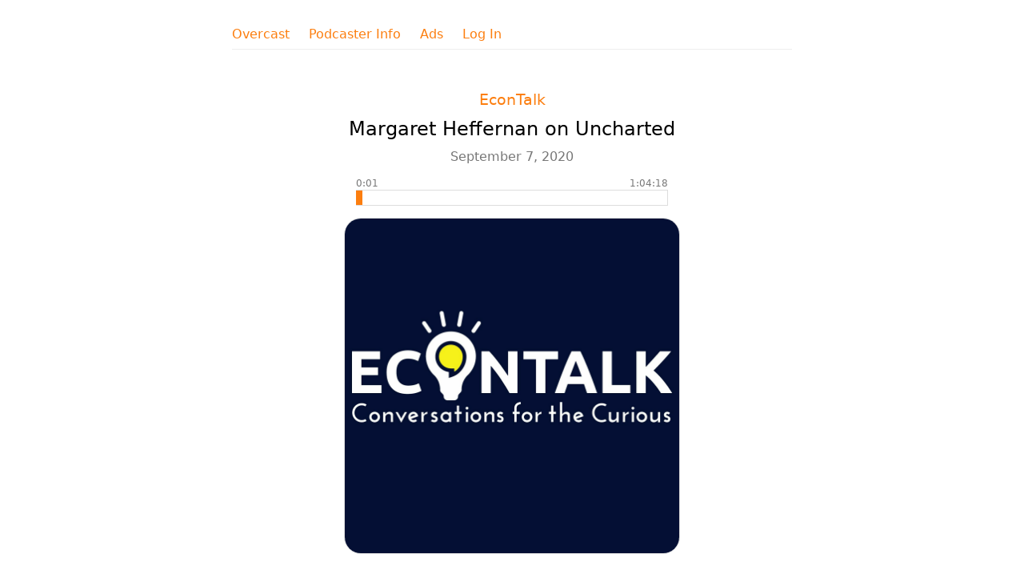

--- FILE ---
content_type: image/svg+xml
request_url: https://overcast.fm/img/badge-apple.svg
body_size: 7023
content:
<svg height="40" width="165" xmlns="http://www.w3.org/2000/svg" xmlns:xlink="http://www.w3.org/1999/xlink"><linearGradient id="a" gradientUnits="userSpaceOnUse" x1="20.1" x2="20.1" y1="7.42" y2="32.58"><stop offset="0" stop-color="#f452ff"/><stop offset="1" stop-color="#832bc1"/></linearGradient><rect fill="#303333" height="38" rx="11" stroke="#a6a6a6" stroke-miterlimit="10" stroke-width="2" width="163" x="1" y="1"/><path d="m32.18 29.23c-.24.62-.81 1.49-1.61 2.11-.46.36-1.01.7-1.77.92-.81.24-1.8.32-3.04.32h-11.32c-1.24 0-2.24-.08-3.04-.32-.76-.22-1.31-.56-1.78-.92-.8-.62-1.36-1.49-1.61-2.11-.49-1.25-.49-2.67-.49-3.57v-11.32c0-.9 0-2.32.49-3.57.25-.62.81-1.49 1.61-2.11.47-.36 1.02-.7 1.78-.92.8-.24 1.8-.32 3.04-.32h11.32c1.24 0 2.23.08 3.04.32.76.22 1.31.56 1.77.92.8.62 1.37 1.49 1.61 2.11.49 1.25.5 2.67.5 3.57v11.32c0 .9-.01 2.32-.5 3.57zm0 0" fill="url(#a)" fill-rule="evenodd"/><path d="m32.18 29.23c-.24.62-.81 1.49-1.61 2.11-.46.36-1.01.7-1.77.92-.81.24-1.8.32-3.04.32h-11.32c-1.24 0-2.24-.08-3.04-.32-.76-.22-1.31-.56-1.78-.92-.8-.62-1.36-1.49-1.61-2.11-.49-1.25-.49-2.67-.49-3.57v-11.32c0-.9 0-2.32.49-3.57.25-.62.81-1.49 1.61-2.11.47-.36 1.02-.7 1.78-.92.8-.24 1.8-.32 3.04-.32h11.32c1.24 0 2.23.08 3.04.32.76.22 1.31.56 1.77.92.8.62 1.37 1.49 1.61 2.11.49 1.25.5 2.67.5 3.57v11.32c0 .9-.01 2.32-.5 3.57zm0 0" fill="none"/><g fill="#fff"><path d="m21.92 21.88c-.37-.4-1.04-.65-1.82-.65s-1.45.25-1.82.65c-.2.21-.31.42-.34.73-.06.58-.03 1.09.04 1.9.07.77.19 1.8.36 2.85.11.74.21 1.14.29 1.43.14.47.66.88 1.47.88s1.33-.41 1.47-.88c.08-.29.18-.69.29-1.43.17-1.05.29-2.08.36-2.85.07-.81.1-1.32.04-1.9-.04-.31-.14-.52-.34-.73zm-3.88-3.55c0 1.14.92 2.06 2.06 2.06s2.06-.92 2.06-2.06c0-1.13-.92-2.06-2.06-2.06s-2.06.93-2.06 2.06zm2.04-8.12c-4.82.01-8.77 3.92-8.83 8.73-.04 3.91 2.45 7.24 5.92 8.47.09.03.17-.04.16-.13-.05-.31-.09-.61-.13-.91-.01-.11-.08-.2-.18-.24-2.75-1.2-4.67-3.96-4.63-7.15.04-4.19 3.46-7.61 7.65-7.64 4.28-.03 7.78 3.44 7.78 7.72 0 3.16-1.91 5.88-4.64 7.07-.1.04-.16.14-.18.24-.04.3-.08.6-.13.91-.01.09.08.16.16.13 3.44-1.22 5.92-4.5 5.92-8.35 0-4.89-3.98-8.87-8.87-8.85zm-.16 4.06c2.73-.11 4.98 2.08 4.98 4.79 0 1.38-.58 2.62-1.51 3.49-.08.08-.13.18-.12.29.02.33.01.65-.01 1.01-.01.1.1.16.18.11 1.57-1.07 2.59-2.87 2.59-4.9 0-3.35-2.78-6.06-6.16-5.92-3.14.12-5.65 2.7-5.69 5.84-.03 2.07 1.01 3.89 2.59 4.98.08.05.19-.01.18-.11-.02-.36-.03-.68-.01-1.01.01-.11-.04-.21-.11-.29-.97-.9-1.56-2.19-1.52-3.62.07-2.51 2.09-4.57 4.61-4.66zm0 0"/><path d="m46.22 27.82h-4.73l-1.14 3.36h-2l4.48-12.42h2.08l4.49 12.42h-2.04zm-4.24-1.55h3.75l-1.85-5.44h-.05zm0 0"/><path d="m59.08 26.65c0 2.82-1.51 4.62-3.78 4.62-1.29 0-2.31-.57-2.85-1.58h-.04v4.48h-1.86v-12.05h1.8v1.51h.04c.51-.97 1.61-1.6 2.88-1.6 2.3 0 3.81 1.82 3.81 4.62zm-1.91 0c0-1.83-.95-3.04-2.39-3.04-1.42 0-2.38 1.23-2.38 3.04 0 1.83.96 3.05 2.38 3.05 1.44 0 2.39-1.2 2.39-3.05zm0 0"/><path d="m69.05 26.65c0 2.82-1.51 4.62-3.78 4.62-1.29 0-2.32-.57-2.85-1.58h-.04v4.48h-1.86v-12.05h1.8v1.51h.03c.52-.97 1.62-1.6 2.88-1.6 2.3 0 3.82 1.82 3.82 4.62zm-1.91 0c0-1.83-.95-3.04-2.4-3.04-1.42 0-2.37 1.23-2.37 3.04 0 1.83.95 3.05 2.37 3.05 1.45 0 2.4-1.2 2.4-3.05zm0 0"/><path d="m70.58 18.73h1.85v12.4h-1.85z"/><path d="m82.09 28.52c-.25 1.64-1.86 2.77-3.9 2.77-2.64 0-4.27-1.76-4.27-4.59 0-2.84 1.64-4.69 4.19-4.69 2.5 0 4.08 1.72 4.08 4.47v.64h-6.4v.11c0 1.55.98 2.56 2.44 2.56 1.03 0 1.84-.49 2.09-1.27zm-6.29-2.7h4.53c-.04-1.39-.93-2.3-2.22-2.3-1.28 0-2.21.93-2.31 2.3zm0 0"/><path d="m92.09 18.76c2.41 0 4.09 1.66 4.09 4.08 0 2.43-1.72 4.1-4.15 4.1h-2.67v4.24h-1.93v-12.42zm-2.73 6.56h2.21c1.68 0 2.63-.91 2.63-2.47 0-1.57-.95-2.46-2.62-2.46h-2.22zm0 0"/><path d="m96.85 26.65c0-2.85 1.68-4.64 4.3-4.64s4.29 1.79 4.29 4.64c0 2.86-1.66 4.64-4.29 4.64-2.64 0-4.3-1.78-4.3-4.64zm6.7 0c0-1.95-.9-3.11-2.4-3.11-1.51 0-2.4 1.17-2.4 3.11 0 1.96.89 3.11 2.4 3.11 1.5 0 2.4-1.15 2.4-3.11zm0 0"/><path d="m106.75 26.65c0-2.79 1.54-4.62 3.78-4.62 1.3 0 2.33.6 2.84 1.6h.04v-4.87h1.87v12.42h-1.81v-1.54h-.04c-.53 1.03-1.56 1.63-2.88 1.63-2.26 0-3.8-1.82-3.8-4.62zm1.9 0c0 1.86.95 3.05 2.39 3.05 1.43 0 2.39-1.21 2.39-3.05 0-1.82-.96-3.04-2.39-3.04-1.44 0-2.39 1.2-2.39 3.04zm0 0"/><path d="m123.18 25.24c-.16-.95-.91-1.67-2.13-1.67-1.43 0-2.38 1.2-2.38 3.08 0 1.93.96 3.09 2.4 3.09 1.15 0 1.91-.57 2.11-1.62h1.79c-.2 1.9-1.73 3.17-3.92 3.17-2.58 0-4.27-1.76-4.27-4.64 0-2.81 1.69-4.64 4.25-4.64 2.33 0 3.77 1.47 3.93 3.23zm0 0"/><path d="m126.11 28.61c0-1.59 1.22-2.54 3.37-2.67l2.48-.14v-.69c0-1.01-.67-1.57-1.79-1.57-1.04 0-1.76.49-1.91 1.27h-1.73c.05-1.64 1.57-2.8 3.69-2.8 2.16 0 3.59 1.18 3.59 2.96v6.21h-1.79v-1.49h-.04c-.52 1.01-1.67 1.64-2.86 1.64-1.77 0-3.01-1.1-3.01-2.72zm5.85-.82v-.7l-2.23.14c-1.11.07-1.74.55-1.74 1.32 0 .8.65 1.31 1.65 1.31 1.3 0 2.32-.89 2.32-2.07zm0 0"/><path d="m138.99 22.02c2.01 0 3.45 1.11 3.49 2.71h-1.75c-.08-.8-.75-1.29-1.79-1.29-1 0-1.68.47-1.68 1.17 0 .54.45.91 1.39 1.14l1.52.35c1.83.44 2.52 1.11 2.52 2.44 0 1.63-1.55 2.75-3.76 2.75-2.14 0-3.58-1.09-3.71-2.75h1.84c.13.87.82 1.34 1.95 1.34 1.11 0 1.81-.46 1.81-1.18 0-.56-.35-.86-1.29-1.1l-1.62-.4c-1.64-.39-2.46-1.23-2.46-2.48 0-1.6 1.44-2.7 3.54-2.7zm0 0"/><path d="m146.72 19.98v2.15h1.73v1.47h-1.73v4.99c0 .77.35 1.13 1.11 1.13.19 0 .49-.02.61-.04v1.46c-.21.06-.62.09-1.04.09-1.83 0-2.54-.69-2.54-2.44v-5.19h-1.32v-1.47h1.32v-2.15zm0 0"/><path d="m153.44 22.02c2.01 0 3.45 1.11 3.49 2.71h-1.75c-.08-.8-.76-1.29-1.79-1.29-1.01 0-1.68.47-1.68 1.17 0 .54.45.91 1.39 1.14l1.52.35c1.83.44 2.52 1.11 2.52 2.44 0 1.63-1.55 2.75-3.77 2.75-2.13 0-3.57-1.09-3.7-2.75h1.84c.13.87.82 1.34 1.95 1.34 1.11 0 1.81-.46 1.81-1.18 0-.56-.35-.86-1.29-1.1l-1.62-.4c-1.64-.39-2.46-1.23-2.46-2.48 0-1.6 1.43-2.7 3.54-2.7zm0 0"/><path d="m42.96 14.66h-3.72v-5.97h.92v5.12h2.8zm0 0"/><path d="m44.03 8.83c0-.31.25-.55.58-.55s.57.24.57.55c0 .3-.24.54-.57.54s-.58-.24-.58-.54zm.14 1.33h.88v4.5h-.88zm0 0"/><path d="m48.13 10.07c1.01 0 1.68.47 1.76 1.27h-.85c-.08-.33-.4-.55-.91-.55-.5 0-.87.24-.87.59 0 .27.23.44.71.55l.75.18c.86.19 1.26.56 1.26 1.22 0 .85-.79 1.42-1.87 1.42-1.07 0-1.77-.49-1.84-1.28h.88c.12.34.45.56.98.56.56 0 .95-.25.95-.61 0-.27-.21-.44-.66-.55l-.79-.18c-.85-.2-1.25-.59-1.25-1.26 0-.8.73-1.36 1.75-1.36zm0 0"/><path d="m52.35 9.04v1.14h.97v.75h-.97v2.31c0 .47.19.68.63.68.14 0 .22-.01.34-.02v.74c-.14.02-.31.05-.48.05-.99 0-1.38-.35-1.38-1.22v-2.54h-.72v-.75h.72v-1.14zm0 0"/><path d="m58.25 13.45c-.2.8-.92 1.3-1.95 1.3-1.29 0-2.08-.89-2.08-2.33s.81-2.35 2.08-2.35c1.25 0 2.01.86 2.01 2.27v.31h-3.18v.05c.03.79.49 1.29 1.2 1.29.53 0 .9-.19 1.07-.54zm-3.12-1.46h2.27c-.02-.7-.45-1.16-1.11-1.16-.65 0-1.11.46-1.16 1.16zm0 0"/><path d="m59.5 10.16h.86v.71h.06c.22-.5.67-.8 1.35-.8 1 0 1.55.6 1.55 1.68v2.91h-.88v-2.69c0-.72-.32-1.08-.98-1.08-.65 0-1.07.43-1.07 1.14v2.63h-.89zm0 0"/><path d="m66.92 12.41c0-1.45.81-2.34 2.12-2.34s2.12.89 2.12 2.34c0 1.46-.8 2.34-2.12 2.34s-2.12-.88-2.12-2.34zm3.33 0c0-.98-.44-1.55-1.21-1.55s-1.2.57-1.2 1.55.43 1.55 1.2 1.55 1.21-.57 1.21-1.55zm0 0"/><path d="m72.36 10.16h.85v.71h.07c.22-.5.67-.8 1.34-.8 1.01 0 1.56.6 1.56 1.68v2.91h-.89v-2.69c0-.72-.31-1.08-.97-1.08s-1.07.43-1.07 1.14v2.63h-.89zm0 0"/></g></svg>